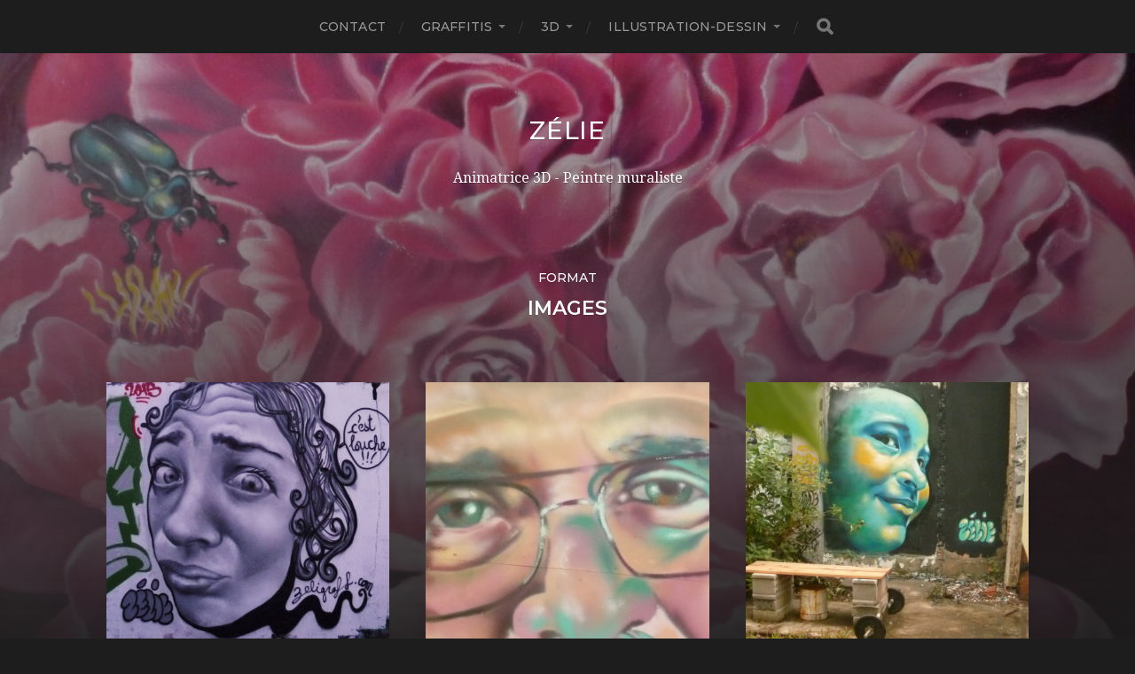

--- FILE ---
content_type: text/html; charset=UTF-8
request_url: https://zeligraff.com/type/image/
body_size: 8476
content:
<!DOCTYPE html>

<html class="no-js" lang="fr-FR">

	<head profile="http://gmpg.org/xfn/11">
		
		<meta http-equiv="Content-Type" content="text/html; charset=UTF-8" />
		<meta name="viewport" content="width=device-width, initial-scale=1.0, maximum-scale=1.0, user-scalable=no" >
		 
		<title>Image &#8211; Zélie</title>
<meta name='robots' content='max-image-preview:large' />
<script>document.documentElement.className = document.documentElement.className.replace("no-js","js");</script>
<link rel="alternate" type="application/rss+xml" title="Zélie &raquo; Flux" href="https://zeligraff.com/feed/" />
<link rel="alternate" type="application/rss+xml" title="Zélie &raquo; Flux des commentaires" href="https://zeligraff.com/comments/feed/" />
<link rel="alternate" type="application/rss+xml" title="Flux pour Zélie &raquo; Image Format" href="https://zeligraff.com/type/image/feed/" />
<style id='wp-img-auto-sizes-contain-inline-css' type='text/css'>
img:is([sizes=auto i],[sizes^="auto," i]){contain-intrinsic-size:3000px 1500px}
/*# sourceURL=wp-img-auto-sizes-contain-inline-css */
</style>

<link rel='stylesheet' id='aqpb-view-css-css' href='https://zeligraff.com/wp-content/plugins/aqua-page-builder/assets/stylesheets/aqpb-view.css?ver=1770021261' type='text/css' media='all' />
<style id='wp-emoji-styles-inline-css' type='text/css'>

	img.wp-smiley, img.emoji {
		display: inline !important;
		border: none !important;
		box-shadow: none !important;
		height: 1em !important;
		width: 1em !important;
		margin: 0 0.07em !important;
		vertical-align: -0.1em !important;
		background: none !important;
		padding: 0 !important;
	}
/*# sourceURL=wp-emoji-styles-inline-css */
</style>
<link rel='stylesheet' id='wp-block-library-css' href='https://zeligraff.com/wp-includes/css/dist/block-library/style.min.css?ver=6.9' type='text/css' media='all' />
<style id='global-styles-inline-css' type='text/css'>
:root{--wp--preset--aspect-ratio--square: 1;--wp--preset--aspect-ratio--4-3: 4/3;--wp--preset--aspect-ratio--3-4: 3/4;--wp--preset--aspect-ratio--3-2: 3/2;--wp--preset--aspect-ratio--2-3: 2/3;--wp--preset--aspect-ratio--16-9: 16/9;--wp--preset--aspect-ratio--9-16: 9/16;--wp--preset--color--black: #1d1d1d;--wp--preset--color--cyan-bluish-gray: #abb8c3;--wp--preset--color--white: #fff;--wp--preset--color--pale-pink: #f78da7;--wp--preset--color--vivid-red: #cf2e2e;--wp--preset--color--luminous-vivid-orange: #ff6900;--wp--preset--color--luminous-vivid-amber: #fcb900;--wp--preset--color--light-green-cyan: #7bdcb5;--wp--preset--color--vivid-green-cyan: #00d084;--wp--preset--color--pale-cyan-blue: #8ed1fc;--wp--preset--color--vivid-cyan-blue: #0693e3;--wp--preset--color--vivid-purple: #9b51e0;--wp--preset--color--accent: #3bc492;--wp--preset--color--dark-gray: #555;--wp--preset--color--light-gray: #757575;--wp--preset--gradient--vivid-cyan-blue-to-vivid-purple: linear-gradient(135deg,rgb(6,147,227) 0%,rgb(155,81,224) 100%);--wp--preset--gradient--light-green-cyan-to-vivid-green-cyan: linear-gradient(135deg,rgb(122,220,180) 0%,rgb(0,208,130) 100%);--wp--preset--gradient--luminous-vivid-amber-to-luminous-vivid-orange: linear-gradient(135deg,rgb(252,185,0) 0%,rgb(255,105,0) 100%);--wp--preset--gradient--luminous-vivid-orange-to-vivid-red: linear-gradient(135deg,rgb(255,105,0) 0%,rgb(207,46,46) 100%);--wp--preset--gradient--very-light-gray-to-cyan-bluish-gray: linear-gradient(135deg,rgb(238,238,238) 0%,rgb(169,184,195) 100%);--wp--preset--gradient--cool-to-warm-spectrum: linear-gradient(135deg,rgb(74,234,220) 0%,rgb(151,120,209) 20%,rgb(207,42,186) 40%,rgb(238,44,130) 60%,rgb(251,105,98) 80%,rgb(254,248,76) 100%);--wp--preset--gradient--blush-light-purple: linear-gradient(135deg,rgb(255,206,236) 0%,rgb(152,150,240) 100%);--wp--preset--gradient--blush-bordeaux: linear-gradient(135deg,rgb(254,205,165) 0%,rgb(254,45,45) 50%,rgb(107,0,62) 100%);--wp--preset--gradient--luminous-dusk: linear-gradient(135deg,rgb(255,203,112) 0%,rgb(199,81,192) 50%,rgb(65,88,208) 100%);--wp--preset--gradient--pale-ocean: linear-gradient(135deg,rgb(255,245,203) 0%,rgb(182,227,212) 50%,rgb(51,167,181) 100%);--wp--preset--gradient--electric-grass: linear-gradient(135deg,rgb(202,248,128) 0%,rgb(113,206,126) 100%);--wp--preset--gradient--midnight: linear-gradient(135deg,rgb(2,3,129) 0%,rgb(40,116,252) 100%);--wp--preset--font-size--small: 14px;--wp--preset--font-size--medium: 20px;--wp--preset--font-size--large: 21px;--wp--preset--font-size--x-large: 42px;--wp--preset--font-size--normal: 16px;--wp--preset--font-size--larger: 26px;--wp--preset--spacing--20: 0.44rem;--wp--preset--spacing--30: 0.67rem;--wp--preset--spacing--40: 1rem;--wp--preset--spacing--50: 1.5rem;--wp--preset--spacing--60: 2.25rem;--wp--preset--spacing--70: 3.38rem;--wp--preset--spacing--80: 5.06rem;--wp--preset--shadow--natural: 6px 6px 9px rgba(0, 0, 0, 0.2);--wp--preset--shadow--deep: 12px 12px 50px rgba(0, 0, 0, 0.4);--wp--preset--shadow--sharp: 6px 6px 0px rgba(0, 0, 0, 0.2);--wp--preset--shadow--outlined: 6px 6px 0px -3px rgb(255, 255, 255), 6px 6px rgb(0, 0, 0);--wp--preset--shadow--crisp: 6px 6px 0px rgb(0, 0, 0);}:where(.is-layout-flex){gap: 0.5em;}:where(.is-layout-grid){gap: 0.5em;}body .is-layout-flex{display: flex;}.is-layout-flex{flex-wrap: wrap;align-items: center;}.is-layout-flex > :is(*, div){margin: 0;}body .is-layout-grid{display: grid;}.is-layout-grid > :is(*, div){margin: 0;}:where(.wp-block-columns.is-layout-flex){gap: 2em;}:where(.wp-block-columns.is-layout-grid){gap: 2em;}:where(.wp-block-post-template.is-layout-flex){gap: 1.25em;}:where(.wp-block-post-template.is-layout-grid){gap: 1.25em;}.has-black-color{color: var(--wp--preset--color--black) !important;}.has-cyan-bluish-gray-color{color: var(--wp--preset--color--cyan-bluish-gray) !important;}.has-white-color{color: var(--wp--preset--color--white) !important;}.has-pale-pink-color{color: var(--wp--preset--color--pale-pink) !important;}.has-vivid-red-color{color: var(--wp--preset--color--vivid-red) !important;}.has-luminous-vivid-orange-color{color: var(--wp--preset--color--luminous-vivid-orange) !important;}.has-luminous-vivid-amber-color{color: var(--wp--preset--color--luminous-vivid-amber) !important;}.has-light-green-cyan-color{color: var(--wp--preset--color--light-green-cyan) !important;}.has-vivid-green-cyan-color{color: var(--wp--preset--color--vivid-green-cyan) !important;}.has-pale-cyan-blue-color{color: var(--wp--preset--color--pale-cyan-blue) !important;}.has-vivid-cyan-blue-color{color: var(--wp--preset--color--vivid-cyan-blue) !important;}.has-vivid-purple-color{color: var(--wp--preset--color--vivid-purple) !important;}.has-black-background-color{background-color: var(--wp--preset--color--black) !important;}.has-cyan-bluish-gray-background-color{background-color: var(--wp--preset--color--cyan-bluish-gray) !important;}.has-white-background-color{background-color: var(--wp--preset--color--white) !important;}.has-pale-pink-background-color{background-color: var(--wp--preset--color--pale-pink) !important;}.has-vivid-red-background-color{background-color: var(--wp--preset--color--vivid-red) !important;}.has-luminous-vivid-orange-background-color{background-color: var(--wp--preset--color--luminous-vivid-orange) !important;}.has-luminous-vivid-amber-background-color{background-color: var(--wp--preset--color--luminous-vivid-amber) !important;}.has-light-green-cyan-background-color{background-color: var(--wp--preset--color--light-green-cyan) !important;}.has-vivid-green-cyan-background-color{background-color: var(--wp--preset--color--vivid-green-cyan) !important;}.has-pale-cyan-blue-background-color{background-color: var(--wp--preset--color--pale-cyan-blue) !important;}.has-vivid-cyan-blue-background-color{background-color: var(--wp--preset--color--vivid-cyan-blue) !important;}.has-vivid-purple-background-color{background-color: var(--wp--preset--color--vivid-purple) !important;}.has-black-border-color{border-color: var(--wp--preset--color--black) !important;}.has-cyan-bluish-gray-border-color{border-color: var(--wp--preset--color--cyan-bluish-gray) !important;}.has-white-border-color{border-color: var(--wp--preset--color--white) !important;}.has-pale-pink-border-color{border-color: var(--wp--preset--color--pale-pink) !important;}.has-vivid-red-border-color{border-color: var(--wp--preset--color--vivid-red) !important;}.has-luminous-vivid-orange-border-color{border-color: var(--wp--preset--color--luminous-vivid-orange) !important;}.has-luminous-vivid-amber-border-color{border-color: var(--wp--preset--color--luminous-vivid-amber) !important;}.has-light-green-cyan-border-color{border-color: var(--wp--preset--color--light-green-cyan) !important;}.has-vivid-green-cyan-border-color{border-color: var(--wp--preset--color--vivid-green-cyan) !important;}.has-pale-cyan-blue-border-color{border-color: var(--wp--preset--color--pale-cyan-blue) !important;}.has-vivid-cyan-blue-border-color{border-color: var(--wp--preset--color--vivid-cyan-blue) !important;}.has-vivid-purple-border-color{border-color: var(--wp--preset--color--vivid-purple) !important;}.has-vivid-cyan-blue-to-vivid-purple-gradient-background{background: var(--wp--preset--gradient--vivid-cyan-blue-to-vivid-purple) !important;}.has-light-green-cyan-to-vivid-green-cyan-gradient-background{background: var(--wp--preset--gradient--light-green-cyan-to-vivid-green-cyan) !important;}.has-luminous-vivid-amber-to-luminous-vivid-orange-gradient-background{background: var(--wp--preset--gradient--luminous-vivid-amber-to-luminous-vivid-orange) !important;}.has-luminous-vivid-orange-to-vivid-red-gradient-background{background: var(--wp--preset--gradient--luminous-vivid-orange-to-vivid-red) !important;}.has-very-light-gray-to-cyan-bluish-gray-gradient-background{background: var(--wp--preset--gradient--very-light-gray-to-cyan-bluish-gray) !important;}.has-cool-to-warm-spectrum-gradient-background{background: var(--wp--preset--gradient--cool-to-warm-spectrum) !important;}.has-blush-light-purple-gradient-background{background: var(--wp--preset--gradient--blush-light-purple) !important;}.has-blush-bordeaux-gradient-background{background: var(--wp--preset--gradient--blush-bordeaux) !important;}.has-luminous-dusk-gradient-background{background: var(--wp--preset--gradient--luminous-dusk) !important;}.has-pale-ocean-gradient-background{background: var(--wp--preset--gradient--pale-ocean) !important;}.has-electric-grass-gradient-background{background: var(--wp--preset--gradient--electric-grass) !important;}.has-midnight-gradient-background{background: var(--wp--preset--gradient--midnight) !important;}.has-small-font-size{font-size: var(--wp--preset--font-size--small) !important;}.has-medium-font-size{font-size: var(--wp--preset--font-size--medium) !important;}.has-large-font-size{font-size: var(--wp--preset--font-size--large) !important;}.has-x-large-font-size{font-size: var(--wp--preset--font-size--x-large) !important;}
/*# sourceURL=global-styles-inline-css */
</style>

<style id='classic-theme-styles-inline-css' type='text/css'>
/*! This file is auto-generated */
.wp-block-button__link{color:#fff;background-color:#32373c;border-radius:9999px;box-shadow:none;text-decoration:none;padding:calc(.667em + 2px) calc(1.333em + 2px);font-size:1.125em}.wp-block-file__button{background:#32373c;color:#fff;text-decoration:none}
/*# sourceURL=/wp-includes/css/classic-themes.min.css */
</style>
<link rel='stylesheet' id='contact-form-7-css' href='https://zeligraff.com/wp-content/plugins/contact-form-7/includes/css/styles.css?ver=5.5.2' type='text/css' media='all' />
<link rel='stylesheet' id='hitchcock_google_fonts-css' href='//fonts.googleapis.com/css?family=Montserrat%3A400%2C400italic%2C500%2C600%2C700%2C700italic%7CDroid+Serif%3A400%2C400italic%2C700%2C700italic&#038;ver=1' type='text/css' media='all' />
<link rel='stylesheet' id='hitchcock_fontawesome-css' href='https://zeligraff.com/wp-content/themes/hitchcock/assets/fonts/font-awesome/css/font-awesome.css?ver=2.0.2' type='text/css' media='all' />
<link rel='stylesheet' id='hitchcock_style-css' href='https://zeligraff.com/wp-content/themes/hitchcock/style.css?ver=2.0.2' type='text/css' media='all' />
<script type="text/javascript" src="https://zeligraff.com/wp-includes/js/jquery/jquery.min.js?ver=3.7.1" id="jquery-core-js"></script>
<script type="text/javascript" src="https://zeligraff.com/wp-includes/js/jquery/jquery-migrate.min.js?ver=3.4.1" id="jquery-migrate-js"></script>
<script type="text/javascript" src="https://zeligraff.com/wp-content/themes/hitchcock/assets/js/flexslider.js?ver=2.0.2" id="hitchcock_flexslider-js"></script>
<script type="text/javascript" src="https://zeligraff.com/wp-content/themes/hitchcock/assets/js/doubletaptogo.js?ver=2.0.2" id="hitchcock_doubletaptogo-js"></script>
<script type="text/javascript" src="https://zeligraff.com/wp-content/themes/hitchcock/assets/js/global.js?ver=2.0.2" id="hitchcock_global-js"></script>
<link rel="https://api.w.org/" href="https://zeligraff.com/wp-json/" /><link rel="EditURI" type="application/rsd+xml" title="RSD" href="https://zeligraff.com/xmlrpc.php?rsd" />
<meta name="generator" content="WordPress 6.9" />
<!-- Analytics by WP-Statistics v13.1.2 - https://wp-statistics.com/ -->
<script>var WP_Statistics_http = new XMLHttpRequest();WP_Statistics_http.open('GET', 'https://zeligraff.com/wp-json/wp-statistics/v2/hit?_=1770021261&_wpnonce=0031e0f1ab&wp_statistics_hit_rest=yes&browser=Inconnu&platform=Inconnu&version=Inconnu&referred=https://zeligraff.com&ip=18.118.215.96&exclusion_match=yes&exclusion_reason=CrawlerDetect&ua=Mozilla/5.0 (Macintosh; Intel Mac OS X 10_15_7) AppleWebKit/537.36 (KHTML, like Gecko) Chrome/131.0.0.0 Safari/537.36; ClaudeBot/1.0; +claudebot@anthropic.com)&track_all=0&timestamp=1770021261&current_page_type=tax&current_page_id=6&search_query&page_uri=/type/image/&user_id=0', true);WP_Statistics_http.setRequestHeader("Content-Type", "application/json;charset=UTF-8");WP_Statistics_http.send(null);</script>
	
	</head>
	
	<body class="archive tax-post_format term-post-format-image term-6 wp-theme-hitchcock">

		
		<a class="skip-link button" href="#site-content">Aller au contenu</a>
		
		<div class="navigation">
			
			<div class="section-inner">
				
				<ul class="main-menu">
																		
					<li id="menu-item-265" class="menu-item menu-item-type-post_type menu-item-object-page menu-item-265"><a href="https://zeligraff.com/contact/">Contact</a></li>
<li id="menu-item-928" class="menu-item menu-item-type-taxonomy menu-item-object-portfolio-category menu-item-has-children menu-item-928"><a href="https://zeligraff.com/portfolio-category/graffs/">Graffitis</a>
<ul class="sub-menu">
	<li id="menu-item-933" class="menu-item menu-item-type-taxonomy menu-item-object-portfolio-category menu-item-933"><a href="https://zeligraff.com/portfolio-category/fresquesmurales/">Fresques murales</a></li>
	<li id="menu-item-929" class="menu-item menu-item-type-taxonomy menu-item-object-portfolio-category menu-item-929"><a href="https://zeligraff.com/portfolio-category/meubles-objets/">Meubles &amp; Objets</a></li>
	<li id="menu-item-932" class="menu-item menu-item-type-taxonomy menu-item-object-portfolio-category menu-item-932"><a href="https://zeligraff.com/portfolio-category/toiles/">Toiles</a></li>
	<li id="menu-item-937" class="menu-item menu-item-type-taxonomy menu-item-object-portfolio-category menu-item-937"><a href="https://zeligraff.com/portfolio-category/trompes_loeil/">Trompes l&#8217;oeil</a></li>
	<li id="menu-item-934" class="menu-item menu-item-type-taxonomy menu-item-object-portfolio-category menu-item-934"><a href="https://zeligraff.com/portfolio-category/dessins/">Dessins</a></li>
	<li id="menu-item-962" class="menu-item menu-item-type-taxonomy menu-item-object-category menu-item-962"><a href="https://zeligraff.com/category/graffs/">Articles</a></li>
</ul>
</li>
<li id="menu-item-954" class="menu-item menu-item-type-taxonomy menu-item-object-portfolio-category menu-item-has-children menu-item-954"><a href="https://zeligraff.com/portfolio-category/3d/">3D</a>
<ul class="sub-menu">
	<li id="menu-item-1023" class="menu-item menu-item-type-taxonomy menu-item-object-portfolio-category menu-item-1023"><a href="https://zeligraff.com/portfolio-category/animation/">Animation</a></li>
	<li id="menu-item-1025" class="menu-item menu-item-type-taxonomy menu-item-object-portfolio-category menu-item-1025"><a href="https://zeligraff.com/portfolio-category/storyboard/">Storyboard</a></li>
	<li id="menu-item-955" class="menu-item menu-item-type-taxonomy menu-item-object-portfolio-category menu-item-955"><a href="https://zeligraff.com/portfolio-category/movies/">Movies</a></li>
	<li id="menu-item-986" class="menu-item menu-item-type-taxonomy menu-item-object-portfolio-category menu-item-986"><a href="https://zeligraff.com/portfolio-category/sculpt3d/">Sculpt 3d</a></li>
	<li id="menu-item-1203" class="menu-item menu-item-type-taxonomy menu-item-object-portfolio-category menu-item-1203"><a href="https://zeligraff.com/portfolio-category/rendering/">Texture/Light/Render</a></li>
</ul>
</li>
<li id="menu-item-992" class="menu-item menu-item-type-taxonomy menu-item-object-portfolio-category menu-item-has-children menu-item-992"><a href="https://zeligraff.com/portfolio-category/illustration-dessin/">Illustration-Dessin</a>
<ul class="sub-menu">
	<li id="menu-item-1019" class="menu-item menu-item-type-taxonomy menu-item-object-portfolio-category menu-item-1019"><a href="https://zeligraff.com/portfolio-category/character-design/">Character Design</a></li>
	<li id="menu-item-1017" class="menu-item menu-item-type-taxonomy menu-item-object-portfolio-category menu-item-1017"><a href="https://zeligraff.com/portfolio-category/sketchbooks/">Sketchbooks</a></li>
	<li id="menu-item-1026" class="menu-item menu-item-type-taxonomy menu-item-object-portfolio-category menu-item-1026"><a href="https://zeligraff.com/portfolio-category/illustration/">Illustration</a></li>
	<li id="menu-item-1020" class="menu-item menu-item-type-taxonomy menu-item-object-portfolio-category menu-item-1020"><a href="https://zeligraff.com/portfolio-category/comic-strip/">Comic Strip</a></li>
	<li id="menu-item-1021" class="menu-item menu-item-type-taxonomy menu-item-object-portfolio-category menu-item-1021"><a href="https://zeligraff.com/portfolio-category/communication-logo/">Communication-Logo</a></li>
</ul>
</li>
					
					<li class="header-search">
						
<form method="get" class="search-form" id="search-form-6980618da481d" action="https://zeligraff.com/">
	<input type="search" class="search-field" placeholder="Formulaire de recherche" name="s" id="search-field-6980618da481e" /> 
	<button type="submit" class="search-button">
		<span class="screen-reader-text">Rechercher</span>
		<div class="fa fw fa-search"></div>
	</button>
</form>					</li>
					
				</ul>
				
			</div><!-- .section-inner -->
			
			<button type="button" class="nav-toggle">
					
				<div class="bars">
					<div class="bar"></div>
					<div class="bar"></div>
					<div class="bar"></div>
				</div>
				
			</button><!-- .nav-toggle -->
			
			<div class="mobile-navigation">
			
				<ul class="mobile-menu">
																			
					<li class="menu-item menu-item-type-post_type menu-item-object-page menu-item-265"><a href="https://zeligraff.com/contact/">Contact</a></li>
<li class="menu-item menu-item-type-taxonomy menu-item-object-portfolio-category menu-item-has-children menu-item-928"><a href="https://zeligraff.com/portfolio-category/graffs/">Graffitis</a>
<ul class="sub-menu">
	<li class="menu-item menu-item-type-taxonomy menu-item-object-portfolio-category menu-item-933"><a href="https://zeligraff.com/portfolio-category/fresquesmurales/">Fresques murales</a></li>
	<li class="menu-item menu-item-type-taxonomy menu-item-object-portfolio-category menu-item-929"><a href="https://zeligraff.com/portfolio-category/meubles-objets/">Meubles &amp; Objets</a></li>
	<li class="menu-item menu-item-type-taxonomy menu-item-object-portfolio-category menu-item-932"><a href="https://zeligraff.com/portfolio-category/toiles/">Toiles</a></li>
	<li class="menu-item menu-item-type-taxonomy menu-item-object-portfolio-category menu-item-937"><a href="https://zeligraff.com/portfolio-category/trompes_loeil/">Trompes l&#8217;oeil</a></li>
	<li class="menu-item menu-item-type-taxonomy menu-item-object-portfolio-category menu-item-934"><a href="https://zeligraff.com/portfolio-category/dessins/">Dessins</a></li>
	<li class="menu-item menu-item-type-taxonomy menu-item-object-category menu-item-962"><a href="https://zeligraff.com/category/graffs/">Articles</a></li>
</ul>
</li>
<li class="menu-item menu-item-type-taxonomy menu-item-object-portfolio-category menu-item-has-children menu-item-954"><a href="https://zeligraff.com/portfolio-category/3d/">3D</a>
<ul class="sub-menu">
	<li class="menu-item menu-item-type-taxonomy menu-item-object-portfolio-category menu-item-1023"><a href="https://zeligraff.com/portfolio-category/animation/">Animation</a></li>
	<li class="menu-item menu-item-type-taxonomy menu-item-object-portfolio-category menu-item-1025"><a href="https://zeligraff.com/portfolio-category/storyboard/">Storyboard</a></li>
	<li class="menu-item menu-item-type-taxonomy menu-item-object-portfolio-category menu-item-955"><a href="https://zeligraff.com/portfolio-category/movies/">Movies</a></li>
	<li class="menu-item menu-item-type-taxonomy menu-item-object-portfolio-category menu-item-986"><a href="https://zeligraff.com/portfolio-category/sculpt3d/">Sculpt 3d</a></li>
	<li class="menu-item menu-item-type-taxonomy menu-item-object-portfolio-category menu-item-1203"><a href="https://zeligraff.com/portfolio-category/rendering/">Texture/Light/Render</a></li>
</ul>
</li>
<li class="menu-item menu-item-type-taxonomy menu-item-object-portfolio-category menu-item-has-children menu-item-992"><a href="https://zeligraff.com/portfolio-category/illustration-dessin/">Illustration-Dessin</a>
<ul class="sub-menu">
	<li class="menu-item menu-item-type-taxonomy menu-item-object-portfolio-category menu-item-1019"><a href="https://zeligraff.com/portfolio-category/character-design/">Character Design</a></li>
	<li class="menu-item menu-item-type-taxonomy menu-item-object-portfolio-category menu-item-1017"><a href="https://zeligraff.com/portfolio-category/sketchbooks/">Sketchbooks</a></li>
	<li class="menu-item menu-item-type-taxonomy menu-item-object-portfolio-category menu-item-1026"><a href="https://zeligraff.com/portfolio-category/illustration/">Illustration</a></li>
	<li class="menu-item menu-item-type-taxonomy menu-item-object-portfolio-category menu-item-1020"><a href="https://zeligraff.com/portfolio-category/comic-strip/">Comic Strip</a></li>
	<li class="menu-item menu-item-type-taxonomy menu-item-object-portfolio-category menu-item-1021"><a href="https://zeligraff.com/portfolio-category/communication-logo/">Communication-Logo</a></li>
</ul>
</li>
					
				</ul>
				
				
<form method="get" class="search-form" id="search-form-6980618da5557" action="https://zeligraff.com/">
	<input type="search" class="search-field" placeholder="Formulaire de recherche" name="s" id="search-field-6980618da5558" /> 
	<button type="submit" class="search-button">
		<span class="screen-reader-text">Rechercher</span>
		<div class="fa fw fa-search"></div>
	</button>
</form>			
			</div><!-- .mobile-navigation -->
			
		</div><!-- .navigation -->

				
		<div class="header-image" style="background-image: url( https://zeligraff.com/wp-content/uploads/2017/11/cropped-P1070405.jpg );"></div>
	
		<div class="header section-inner">
		
				
			<div class="blog-title">
									<a href="https://zeligraff.com" rel="home">Zélie</a>
							</div>
			
							<div class="blog-description"><p>Animatrice 3D - Peintre muraliste</p>
</div>
						
						
		</div><!-- .header -->

		<main id="site-content">
<div class="content section-inner">

		
		<header class="archive-header">

							<p class="archive-title-prefix">Format</p>
			
							<h1 class="archive-title">Images</h1>
			
						
		</header><!-- .archive-header -->
	
			
	
		<div class="posts group" id="posts">

			
<a href="https://zeligraff.com/graffs/cest-louche/" id="post-655" class="post post-655 type-post status-publish format-image has-post-thumbnail hentry category-graffs post_format-post-format-image" style="background-image: url( https://zeligraff.com/wp-content/uploads/2017/02/sylvia_selection-e1486738463806.gif );">

	<div class="post-overlay">
		
				
		<div class="archive-post-header">
		
		    <p class="archive-post-date">février 10, 2017</p>
							
		    		    	<h2 class="archive-post-title">C&#8217;est louche</h2>
		    	    
		</div>

	</div>
	
</a><!-- .post -->
<a href="https://zeligraff.com/graffs/marceau-esquieu/" id="post-635" class="post post-635 type-post status-publish format-image has-post-thumbnail hentry category-graffs post_format-post-format-image" style="background-image: url( https://zeligraff.com/wp-content/uploads/2015/07/P1090907.jpg );">

	<div class="post-overlay">
		
				
		<div class="archive-post-header">
		
		    <p class="archive-post-date">juillet 2, 2015</p>
							
		    		    	<h2 class="archive-post-title">Marceau Esquieu</h2>
		    	    
		</div>

	</div>
	
</a><!-- .post -->
<a href="https://zeligraff.com/graffs/darwin/" id="post-573" class="post post-573 type-post status-publish format-image has-post-thumbnail hentry category-graffs post_format-post-format-image" style="background-image: url( https://zeligraff.com/wp-content/uploads/2015/04/P1090308.jpg );">

	<div class="post-overlay">
		
				
		<div class="archive-post-header">
		
		    <p class="archive-post-date">avril 26, 2015</p>
							
		    		    	<h2 class="archive-post-title">Darwin</h2>
		    	    
		</div>

	</div>
	
</a><!-- .post -->
<a href="https://zeligraff.com/graffs/portrait-de-felipe/" id="post-564" class="post post-564 type-post status-publish format-image has-post-thumbnail hentry category-graffs post_format-post-format-image" style="background-image: url( https://zeligraff.com/wp-content/uploads/2015/03/10968528_894172237269582_5387034194435984216_n.jpg );">

	<div class="post-overlay">
		
				
		<div class="archive-post-header">
		
		    <p class="archive-post-date">mars 20, 2015</p>
							
		    		    	<h2 class="archive-post-title">Portrait de Felipe</h2>
		    	    
		</div>

	</div>
	
</a><!-- .post -->
<a href="https://zeligraff.com/graffs/portrait-du-rappeur-sabotage/" id="post-557" class="post post-557 type-post status-publish format-image has-post-thumbnail hentry category-graffs tag-bresil tag-graff tag-graffitis tag-portrait tag-sabotage tag-visage post_format-post-format-image" style="background-image: url( https://zeligraff.com/wp-content/uploads/2015/03/IMG_6228-2-e1426245769655.jpg );">

	<div class="post-overlay">
		
				
		<div class="archive-post-header">
		
		    <p class="archive-post-date">mars 20, 2015</p>
							
		    		    	<h2 class="archive-post-title">Portrait du rappeur Sabotage</h2>
		    	    
		</div>

	</div>
	
</a><!-- .post -->
<a href="https://zeligraff.com/graffs/le-bresil-enfin/" id="post-534" class="post post-534 type-post status-publish format-image has-post-thumbnail hentry category-graffs post_format-post-format-image" style="background-image: url( https://zeligraff.com/wp-content/uploads/2015/03/IMG_6159.jpg );">

	<div class="post-overlay">
		
				
		<div class="archive-post-header">
		
		    <p class="archive-post-date">mars 19, 2015</p>
							
		    		    	<h2 class="archive-post-title">Le Brésil enfin!!</h2>
		    	    
		</div>

	</div>
	
</a><!-- .post -->
<a href="https://zeligraff.com/graffs/jaime-aussi-la-saucisse/" id="post-360" class="post post-360 type-post status-publish format-image has-post-thumbnail hentry category-graffs tag-belleville tag-denoyez tag-graff tag-graffiti tag-visage tag-zeli tag-zelie post_format-post-format-image" style="background-image: url( https://zeligraff.com/wp-content/uploads/2014/12/10898262_870084269678379_2696058038144631978_n.jpg );">

	<div class="post-overlay">
		
				
		<div class="archive-post-header">
		
		    <p class="archive-post-date">décembre 30, 2014</p>
							
		    		    	<h2 class="archive-post-title">Padmé à Belleville</h2>
		    	    
		</div>

	</div>
	
</a><!-- .post -->			
		</div><!-- .posts -->

		
			
</div><!-- .content -->
	              	        
		</main><!-- #site-content -->

		<div class="credits section-inner">
			<p>&copy; 2026 <a href="https://zeligraff.com">Zélie</a></p>
			<p class="theme-by">Thème par <a href="https://www.andersnoren.se">Anders Nor&eacute;n</a></p>
		</div><!-- .credits -->

		<script type="speculationrules">
{"prefetch":[{"source":"document","where":{"and":[{"href_matches":"/*"},{"not":{"href_matches":["/wp-*.php","/wp-admin/*","/wp-content/uploads/*","/wp-content/*","/wp-content/plugins/*","/wp-content/themes/hitchcock/*","/*\\?(.+)"]}},{"not":{"selector_matches":"a[rel~=\"nofollow\"]"}},{"not":{"selector_matches":".no-prefetch, .no-prefetch a"}}]},"eagerness":"conservative"}]}
</script>
<script type="text/javascript" src="https://zeligraff.com/wp-content/plugins/aqua-page-builder/assets/javascripts/aqpb-view.js?ver=1770021261" id="aqpb-view-js-js"></script>
<script type="text/javascript" src="https://zeligraff.com/wp-includes/js/dist/vendor/wp-polyfill.min.js?ver=3.15.0" id="wp-polyfill-js"></script>
<script type="text/javascript" id="contact-form-7-js-extra">
/* <![CDATA[ */
var wpcf7 = {"api":{"root":"https://zeligraff.com/wp-json/","namespace":"contact-form-7/v1"},"cached":"1"};
//# sourceURL=contact-form-7-js-extra
/* ]]> */
</script>
<script type="text/javascript" src="https://zeligraff.com/wp-content/plugins/contact-form-7/includes/js/index.js?ver=5.5.2" id="contact-form-7-js"></script>
<script id="wp-emoji-settings" type="application/json">
{"baseUrl":"https://s.w.org/images/core/emoji/17.0.2/72x72/","ext":".png","svgUrl":"https://s.w.org/images/core/emoji/17.0.2/svg/","svgExt":".svg","source":{"concatemoji":"https://zeligraff.com/wp-includes/js/wp-emoji-release.min.js?ver=6.9"}}
</script>
<script type="module">
/* <![CDATA[ */
/*! This file is auto-generated */
const a=JSON.parse(document.getElementById("wp-emoji-settings").textContent),o=(window._wpemojiSettings=a,"wpEmojiSettingsSupports"),s=["flag","emoji"];function i(e){try{var t={supportTests:e,timestamp:(new Date).valueOf()};sessionStorage.setItem(o,JSON.stringify(t))}catch(e){}}function c(e,t,n){e.clearRect(0,0,e.canvas.width,e.canvas.height),e.fillText(t,0,0);t=new Uint32Array(e.getImageData(0,0,e.canvas.width,e.canvas.height).data);e.clearRect(0,0,e.canvas.width,e.canvas.height),e.fillText(n,0,0);const a=new Uint32Array(e.getImageData(0,0,e.canvas.width,e.canvas.height).data);return t.every((e,t)=>e===a[t])}function p(e,t){e.clearRect(0,0,e.canvas.width,e.canvas.height),e.fillText(t,0,0);var n=e.getImageData(16,16,1,1);for(let e=0;e<n.data.length;e++)if(0!==n.data[e])return!1;return!0}function u(e,t,n,a){switch(t){case"flag":return n(e,"\ud83c\udff3\ufe0f\u200d\u26a7\ufe0f","\ud83c\udff3\ufe0f\u200b\u26a7\ufe0f")?!1:!n(e,"\ud83c\udde8\ud83c\uddf6","\ud83c\udde8\u200b\ud83c\uddf6")&&!n(e,"\ud83c\udff4\udb40\udc67\udb40\udc62\udb40\udc65\udb40\udc6e\udb40\udc67\udb40\udc7f","\ud83c\udff4\u200b\udb40\udc67\u200b\udb40\udc62\u200b\udb40\udc65\u200b\udb40\udc6e\u200b\udb40\udc67\u200b\udb40\udc7f");case"emoji":return!a(e,"\ud83e\u1fac8")}return!1}function f(e,t,n,a){let r;const o=(r="undefined"!=typeof WorkerGlobalScope&&self instanceof WorkerGlobalScope?new OffscreenCanvas(300,150):document.createElement("canvas")).getContext("2d",{willReadFrequently:!0}),s=(o.textBaseline="top",o.font="600 32px Arial",{});return e.forEach(e=>{s[e]=t(o,e,n,a)}),s}function r(e){var t=document.createElement("script");t.src=e,t.defer=!0,document.head.appendChild(t)}a.supports={everything:!0,everythingExceptFlag:!0},new Promise(t=>{let n=function(){try{var e=JSON.parse(sessionStorage.getItem(o));if("object"==typeof e&&"number"==typeof e.timestamp&&(new Date).valueOf()<e.timestamp+604800&&"object"==typeof e.supportTests)return e.supportTests}catch(e){}return null}();if(!n){if("undefined"!=typeof Worker&&"undefined"!=typeof OffscreenCanvas&&"undefined"!=typeof URL&&URL.createObjectURL&&"undefined"!=typeof Blob)try{var e="postMessage("+f.toString()+"("+[JSON.stringify(s),u.toString(),c.toString(),p.toString()].join(",")+"));",a=new Blob([e],{type:"text/javascript"});const r=new Worker(URL.createObjectURL(a),{name:"wpTestEmojiSupports"});return void(r.onmessage=e=>{i(n=e.data),r.terminate(),t(n)})}catch(e){}i(n=f(s,u,c,p))}t(n)}).then(e=>{for(const n in e)a.supports[n]=e[n],a.supports.everything=a.supports.everything&&a.supports[n],"flag"!==n&&(a.supports.everythingExceptFlag=a.supports.everythingExceptFlag&&a.supports[n]);var t;a.supports.everythingExceptFlag=a.supports.everythingExceptFlag&&!a.supports.flag,a.supports.everything||((t=a.source||{}).concatemoji?r(t.concatemoji):t.wpemoji&&t.twemoji&&(r(t.twemoji),r(t.wpemoji)))});
//# sourceURL=https://zeligraff.com/wp-includes/js/wp-emoji-loader.min.js
/* ]]> */
</script>

	</body>
	
</html>

<!-- Page cached by LiteSpeed Cache 7.6.2 on 2026-02-02 08:34:21 -->